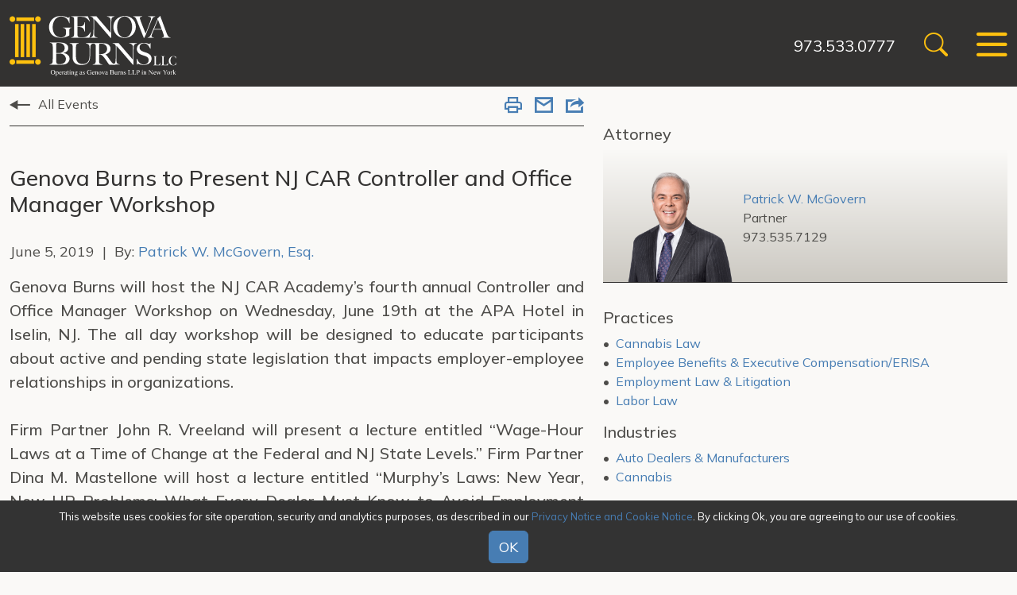

--- FILE ---
content_type: text/html; charset=UTF-8
request_url: https://www.genovaburns.com/events/2019-06-05-genova-burns-to-present-nj-car-controller-and-office-manager-workshop
body_size: 5353
content:
<!DOCTYPE HTML>
<html lang="en">
<head>
<META charset="utf-8">
<meta http-equiv="X-UA-Compatible" content="IE=Edge" />
<meta name="viewport" content="width=device-width, initial-scale=1" />
<title>Genova Burns to Present NJ CAR Controller and Office Manager Workshop | Genova Burns LLC</title>
<meta name="description" content="Genova Burns is an innovative mid-size law firm. We believe in the power of team and embrace collegial interaction with our clients to leverage all resources towards achieving effective and creative solutions. We view our clients as our relationship partners. When you select Genova Burns, you will get a firm that understands your business, whether private or public, and works with you to achieve practical, real world and cost-conscious outcomes. At Genova Burns, your business is our business." />
<link rel="canonical" href="https://www.genovaburns.com/events/2019-06-05-genova-burns-to-present-nj-car-controller-and-office-manager-workshop" />
<link rel="shortcut icon" href="/favicon.ico">
<link rel="apple-touch-icon" sizes="180x180" href="https://static.genovaburns.com/images/favicons/apple-touch-icon.png">
<link rel="icon" type="image/png" sizes="32x32" href="https://static.genovaburns.com/images/favicons/favicon-32x32.png">
<link rel="icon" type="image/png" sizes="16x16" href="https://static.genovaburns.com/images/favicons/favicon-16x16.png">
<link rel="manifest" href="https://static.genovaburns.com/images/favicons/site.webmanifest">
<link rel="mask-icon" href="https://static.genovaburns.com/images/favicons/safari-pinned-tab.svg" color="#ffcc22">
<meta name="msapplication-TileColor" content="#000000">
<meta name="msapplication-config" content="https://static.genovaburns.com/images/favicons/browserconfig.xml">
<meta name="theme-color" content="#000000">
<script src="https://ajax.googleapis.com/ajax/libs/jquery/3.7.1/jquery.min.js" nonce=""></script>
<link rel="preconnect" href="https://fonts.googleapis.com">
<link rel="preconnect" href="https://fonts.gstatic.com" crossorigin>
<link href="https://fonts.googleapis.com/css2?family=Domine&family=Mulish:wght@200;400;500;600;700&family=Roboto+Condensed:wght@700&display=swap" rel="stylesheet">
<link href="/assets/css/style.css?version=1760534847" rel="stylesheet" />
<meta property="og:url" content="https://www.genovaburns.com/events/2019-06-05-genova-burns-to-present-nj-car-controller-and-office-manager-workshop" />
<meta property="og:title" content="Genova Burns to Present NJ CAR Controller and Office Manager Workshop | " />
<meta property="og:description" content="Genova Burns is an innovative mid-size law firm. We believe in the power of team and embrace collegial interaction with our clients to leverage all resources towards achieving effective and creative solutions. We view our clients as our relationship partners. When you select Genova Burns, you will get a firm that understands your business, whether private or public, and works with you to achieve practical, real world and cost-conscious outcomes. At Genova Burns, your business is our business." />
<meta property="og:image" content="https://www.genovaburns.com/images/og-logo.jpg" />
<!-- Google tag (gtag.js) -->
<script async src="https://www.googletagmanager.com/gtag/js?id=G-NF6QE3FBG4" nonce=""></script>
<script nonce="">
window.dataLayer = window.dataLayer || [];
function gtag(){dataLayer.push(arguments);}
gtag('js', new Date());
gtag('config', 'G-NF6QE3FBG4');
</script>
<script type="application/ld+json">
{
"@context": "http://schema.org",
"@type": "BreadcrumbList",
"itemListElement": [{
"@type": "ListItem",
"position": 1,
"item": {
"@id": "https://www.genovaburns.com/events",
"name": "Events"
}
},{
"@type": "ListItem",
"position": 2,
"item": {
"@id": "https://www.genovaburns.com/events/2019-06-05-genova-burns-to-present-nj-car-controller-and-office-manager-workshop",
"name": "Genova Burns to Present NJ CAR Controller and Office Manager Workshop"
}
}]
}
</script>
<script type="application/ld+json">
{
"@context": "http://schema.org",
"@type": "Organization",
"url": "https://www.genovaburns.com",
"logo": "https://www.genovaburns.com/images/logo.svg",
"name": "Genova Burns",
"sameAs": [
"https://www.linkedin.com/company/genova-burns-llc/",
"https://www.facebook.com/GenovaBurns/",
"https://twitter.com/GenovaBurns"
]}
</script>
</head>
<body>
<header class="fixed-top d-print-none">
<div id="search-container" class="search-container d-none d-md-block">
<div class="container-xxl rel">
<form class="search-form-top" method="get" action="/search-results">
<div class="d-flex justify-content-center">
<input type="text" id="search-query" class="search-query form-control" name="query" title="Search Input" placeholder="Search" />
<button type="submit" class="btn btn-secondary">Go</button>
<button type="button" class="btn btn-dark closeit">Close</button>
</div>
</form>
<button class="close-search closeit"><span class="icon-close"></span></button>
</div>
</div>
<div class="container-xxl">
<nav class="navbar">
<a href="/" class="brand"><img src="/images/layout/logo.svg" /></a>
<div class="nav-tools">
<a href="" class="phone">973.533.0777</a>
<button class="btn-link open-search d-none d-md-block" title="open search"><span class="icon-search"></span></button>
<button class="btn-link nav-toggle" id="toggler" type="button" data-bs-toggle="offcanvas" data-bs-target="#main-nav" aria-controls="main-nav">
<span class="icon-bars"></span>
</button>
</div>
</nav>
<div class="offcanvas offcanvas-end d-print-none" tabindex="-1" id="main-nav" aria-labelledby="mainNavLabel">
<div class="offcanvas-header justify-content-end rel">
<button type="button" class="btn-link oc-close text-reset" data-bs-dismiss="offcanvas" aria-label="Close">
<span class="icon-close text-secondary"></span>
</button>
</div>
<ul class="first-level">
<li><a href="/firm">Firm</a></li>
<li><a href="/services">Services</a></li>
<li><a href="/attorneys">Attorneys</a></li>
<li><a href="/news">News & Insights</a></li>
<li><a href="/events" class="active">Events</a></li>
</ul>
<ul class="nav-addl">
<li><a href="/offices">Offices</a></li>
<li><a href="/alumni">Alumni</a></li>
<li><a href="/careers">Careers</a></li>
<li><a href="/gb-nl/newsletter/index">Newsletter</a></li>
<li class="d-md-none">
<form class="mbl-search" method="get" action="/search-results">
<div class="d-flex pe-2">
<input type="text" id="search-query" class="me-2 form-control" name="query" title="Search Input" placeholder="Search" />
<button type="submit" class="btn btn-secondary">Go</button>
</div>
</form>
</li>
</ul>
</div>
</div>
</header>
<div class="d-none d-print-block logo"><img src="/images/logo-print.png" alt="" title="" /></div><main class="pt-nav">
<div class="container-xxl">
<div class="row">
<div class="col-md-7">
<div class="sub-nav-inner secondary-nav-container mb-5 d-print-none">
<div class="row g-0">
<div class="col-md-9 col-xl-10">
<ul class="nav second-level">
<li><a href="/events" class="arrow-lft">All Events</a></li>
</ul>
</div>
<div class="col-md-3 col-xl-2 d-none d-lg-block">
<div class="page-tools d-print-none">
<ul class="nav justify-content-end">
<li><button class="btn-print" rel="nofollow" title="Print Page"><span class="icon-print"></span></button></li><li><a href="mailto:?subject=Genova Burns - Genova Burns to Present NJ CAR Controller and Office Manager Workshop&body=Of interest from the Genova Burns website -- https://www.genovaburns.com/events/2019-06-05-genova-burns-to-present-nj-car-controller-and-office-manager-workshop" title="Email"><span class="icon-email"></span></a></li>
<li class="rel"><a href="#share-container" data-bs-toggle="collapse" title="share"><span class="icon-share"></span></a>
<div id="share-container" class="share-container collapse">
<a href="https://www.linkedin.com/shareArticle?mini=true&url=http://www.genovaburns.com/events/2019-06-05-genova-burns-to-present-nj-car-controller-and-office-manager-workshop&title=Genova Burns to Present NJ CAR Controller and Office Manager Workshop" target="_blank"><span class="icon-linkedin"></span> LinkedIn</a>
<a href="https://twitter.com/share?url=http://www.genovaburns.com/events/2019-06-05-genova-burns-to-present-nj-car-controller-and-office-manager-workshop&text=Genova Burns to Present NJ CAR Controller and Office Manager Workshop" target="_blank"><span class="icon-twitter-x"></span> Twitter</a>
<a href="https://www.facebook.com/sharer.php?u=http://www.genovaburns.com/events/2019-06-05-genova-burns-to-present-nj-car-controller-and-office-manager-workshop&title=Genova Burns to Present NJ CAR Controller and Office Manager Workshop" target="_blank"><span class="icon-facebook"></span> Facebook</a>
</div>
</li>
</ul>
</div></div>
</div>
</div>
<div class="content">
<h1 class="mb-site">Genova Burns to Present NJ CAR Controller and Office Manager Workshop</h1>
<p>
June 5, 2019  &nbsp;|&nbsp;  By: <a href="/attorneys/patrick-w-mcgovern">Patrick W. McGovern, Esq.</a></p>
<div class="first-lg">
<p style="text-align: justify;">Genova Burns will host the NJ CAR Academy&rsquo;s fourth annual Controller and Office Manager Workshop on Wednesday, June 19th at the APA Hotel in Iselin, NJ. The all day workshop will be designed to educate participants about active and pending state legislation that impacts employer-employee relationships in organizations.<br /><br />Firm Partner&nbsp;John R. Vreeland will present a lecture entitled &ldquo;Wage-Hour Laws at a Time of Change at the Federal and NJ State Levels.&rdquo; Firm Partner Dina M. Mastellone will host a lecture entitled &ldquo;Murphy&rsquo;s Laws: New Year, New HR Problems: What Every Dealer Must Know to Avoid Employment Liability," and Firm Associate Justine L. Abrams will present an update on the issue of medical marijuana in the workplace.<br /> <br />To register for the workshop, please click <a href="http://www.njcar.org/njcarAcademy/dsp_trainingDetails.cfm?id=309" target="_blank" rel="noopener noreferrer">here.</a></p>
<p>&nbsp;</p></div>
<p>Tags: <a href="/search-results?tag=GENOVA+BURNS+LLC">GENOVA BURNS LLC</a> &bull; <a href="/search-results?tag=NJCAR+Academy">NJCAR Academy</a> &bull; <a href="/search-results?tag=Cannabis+Law">Cannabis Law</a> &bull; <a href="/search-results?tag=Labor+Law">Labor Law</a> &bull; <a href="/search-results?tag=NJ+Car+Dealers">NJ Car Dealers</a> &bull; <a href="/search-results?tag=Employment+Law">Employment Law</a> &bull; <a href="/search-results?tag=Patrick+W.+McGovern">Patrick W. McGovern</a> &bull; <a href="/search-results?tag=Dina+M.+Mastellone">Dina M. Mastellone</a> &bull; <a href="/search-results?tag=Justine+L.+Abrams">Justine L. Abrams</a></p>
</div><!-- /content -->
<div class="d-print-block d-none"><div class="related-attys">
<h3>Attorney</h3>
<div class="related-row mb-3">
<div class="atty-item">
<a href="/attorneys/patrick-w-mcgovern" class="photo-link">
<img src="/attorneys/patrick-w-mcgovern/_res/id=Picture/patrick-w-mcgovern-04.png" class="img-fluid" loading="lazy" alt="Photo of Patrick W. McGovern" />
</a>
<div class="bio-info">
<a href="/attorneys/patrick-w-mcgovern">Patrick W. McGovern</a>
<span class="d-block">
Partner<br />973.535.7129</span>
</div>
</div>
</div>
</div>
<div class="right-sidebar">
<h3>Practices</h3>
<ul>
<li><a href="/services/specialties/cannabis">Cannabis Law</a></li>
<li><a href="/services/specialties/employee-benefits-executive-compensation-erisa">Employee Benefits & Executive Compensation/ERISA</a></li>
<li><a href="/services/specialties/employment-law-litigation">Employment Law & Litigation</a></li>
<li><a href="/services/specialties/labor">Labor Law</a></li>
</ul>
</div>
<div class="right-sidebar">
<h3>Industries</h3>
<ul>
<li><a href="/services/industries/automotive">Auto Dealers & Manufacturers</a></li>
<li><a href="/services/industries/cannabis">Cannabis</a></li>
</ul>
</div>
</div>
</div><!-- /7 -->
<div class="col-md-5 print-mb-2 print-first">
<div class="d-print-none mt-5">
<div class="related-attys">
<h3>Attorney</h3>
<div class="related-row mb-3">
<div class="atty-item">
<a href="/attorneys/patrick-w-mcgovern" class="photo-link">
<img src="/attorneys/patrick-w-mcgovern/_res/id=Picture/patrick-w-mcgovern-04.png" class="img-fluid" loading="lazy" alt="Photo of Patrick W. McGovern" />
</a>
<div class="bio-info">
<a href="/attorneys/patrick-w-mcgovern">Patrick W. McGovern</a>
<span class="d-block">
Partner<br />973.535.7129</span>
</div>
</div>
</div>
</div>
<div class="right-sidebar">
<h3>Practices</h3>
<ul>
<li><a href="/services/specialties/cannabis">Cannabis Law</a></li>
<li><a href="/services/specialties/employee-benefits-executive-compensation-erisa">Employee Benefits & Executive Compensation/ERISA</a></li>
<li><a href="/services/specialties/employment-law-litigation">Employment Law & Litigation</a></li>
<li><a href="/services/specialties/labor">Labor Law</a></li>
</ul>
</div>
<div class="right-sidebar">
<h3>Industries</h3>
<ul>
<li><a href="/services/industries/automotive">Auto Dealers & Manufacturers</a></li>
<li><a href="/services/industries/cannabis">Cannabis</a></li>
</ul>
</div>
</div>
</div><!-- /5 -->
</div><!-- /row -->
</div>
<section class="news-section d-print-none">
<div class="container-xxl">
<div class="row">
<div class="col-md-6 pe-md-5">
<div class="h-100">
<p class="sm-title">[&nbsp;Latest News&nbsp;]</p>
<ul class="news-list">
<li><a href="/news/firm-news/2026-01-13-jaclynn-mcdonnell-elevated-to-counsel" class="title">Jaclynn McDonnell Elevated To Counsel</a></li>
<li><a href="/news/as-seen-in/2026-01-13-insidernj-covers-announcement-jaclynn-mcdonnell-made-counsel-with-genova-burns-llc" class="title">InsiderNJ Covers Announcement "Jaclynn McDonnell Made Counsel with Genova Burns LLC"</a></li>
<li><a href="/news/as-seen-in/2026-01-01-law360-genova-burns-taps-litigation-head-jennifer-borek-as-next-managing-partner" class="title">Law360 - Genova Burns Taps Litigation Head Jennifer Borek As Next Managing Partner</a></li>
</ul>
<p><a href="/news/search-results?type=news" class="arrow-rgt text-md">Explore More News</a></p>
</div>
</div>
<div class="col-md-6 news-border-start ps-md-5">
<div class="h-100">
<p class="sm-title">[&nbsp;Latest Publications&nbsp;]</p>
<ul class="news-list">
<li><a href="/news/labor-law/2026-01-20-new-jersey-small-employers-get-ready-to-provide-your-employees-with-12-weeks-of-job-protected-leave" class="title">New Jersey Small Employers – Get Ready To Provide Your Employees With 12 Weeks Of Job Protected Leave!</a></li>
<li><a href="/news/labor-law/2026-01-08-higher-bar-same-risk-second-circuit-orders-successor-employer-to-hire-predecessors-union-workforce" class="title">Higher Bar, Same Risk: Second Circuit Orders Successor Employer to Hire Predecessor’s Union Workforce</a></li>
<li><a href="/news/litigation-law/2025-12-04-clarity-over-convenience-new-jersey-supreme-court-provides-lessons-for-companies-seeking-personal-guarantees" class="title">Clarity Over Convenience: New Jersey Supreme Court Provides Lessons for Companies Seeking Personal Guarantees</a></li>
</ul>
<p><a href="/news/search-results?type=blog" class="arrow-rgt text-md">Explore More Publications</a></p>
</div>
</div>
</div>
</div>
</section>
</main>
<footer class="bg-dark">
<div class="container-xxl">
<p>&copy; 2026 Genova Burns LLC. All rights reserved. Attorney Advertising</p>
<nav class="footer-nav d-print-none">
<a href="/make-payment">Make a Payment</a> &nbsp;|&nbsp; <a href="/misc/awards-methodology">Awards/Honors Methodology</a> &nbsp;|&nbsp; <a href="/misc/terms-of-use">Terms of Use</a> &nbsp;|&nbsp; <a href="/misc/privacy">Privacy</a> &nbsp;|&nbsp; <a href="/misc/credits">Credits</a>
</nav>
</div>
</footer>
<div class="cookie-notice-container accepted d-print-none" id="cookie-notice">
<div class="cookie-notice">
<span id="cn-notice-text">This website uses cookies for site operation, security and analytics purposes, as described in our <a href="/misc/privacy" target="_blank">Privacy Notice and Cookie Notice</a>. By clicking Ok, you are agreeing to our use of cookies.
<br /><a href="#" id="cn-accept-cookie" data-cookie-set="accept" class="btn btn-secondary mt-2">OK</a></span>
</div>
</div>
<script src="https://cdn.jsdelivr.net/npm/bootstrap@5.3.1/dist/js/bootstrap.bundle.min.js" integrity="sha384-HwwvtgBNo3bZJJLYd8oVXjrBZt8cqVSpeBNS5n7C8IVInixGAoxmnlMuBnhbgrkm" crossorigin="anonymous" nonce=""></script>
<script src="https://ajax.googleapis.com/ajax/libs/jqueryui/1.13.2/jquery-ui.min.js" nonce=""></script>
<script src="/assets/js/script.js" nonce=""></script>
</body>
</html>